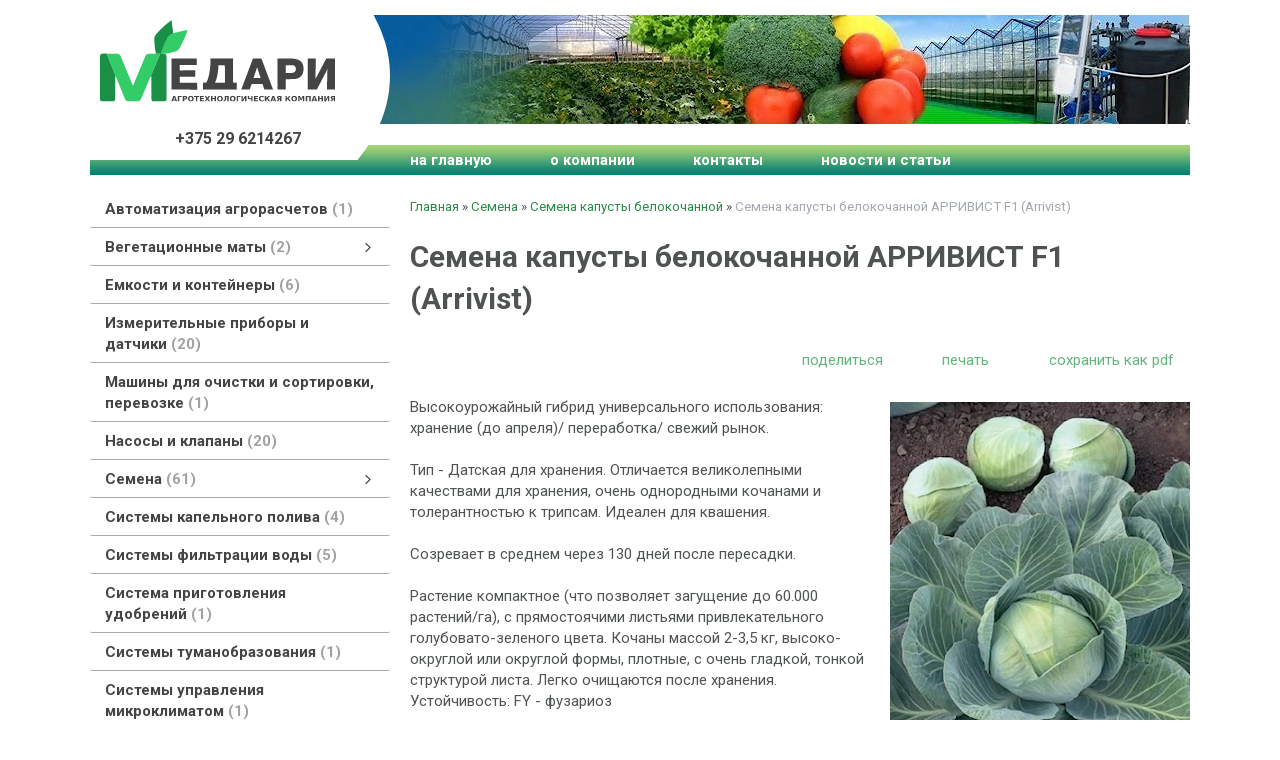

--- FILE ---
content_type: text/html; charset=utf-8
request_url: https://intekoagro.by/index.pl?act=PRODUCT&id=134
body_size: 9038
content:
<!DOCTYPE html>
<html lang=ru><head><title>Семена капусты белокочанной АРРИВИСТ F1 (Arrivist)</title><meta charset="UTF-8">
<meta name=viewport content="width=device-width, initial-scale=1.0">
<link href="style.css?v=1768926716" rel=stylesheet>
<link rel="preconnect" href="https://fonts.gstatic.com">
<link href="https://fonts.googleapis.com/css2?family=Roboto:wght@400;500;700&display=swap" rel="stylesheet">
<base target="_self"><meta name=description content="Высокоурожайный гибрид универсального использования: хранение (до апреля)/ переработка/ свежий рынок. Тип - Датская для хранения. Отличается великолепными качествами для хранения, очень однородными кочанами и толерантностью к трипсам. Идеален для ...">
<meta property=og:image content='https://intekoagro.by/img/pages/134.jpg?ver=331445452919'>
<meta name=twitter:card content=summary_large_image>
<meta property=og:title content='Семена капусты белокочанной АРРИВИСТ F1 (Arrivist)'>
<meta property=og:type content=website>
<meta property=og:url content='https://intekoagro.by/index.pl?act=PRODUCT&amp;id=134'>
<link rel=preconnect href=https://core.nestormedia.com/><meta name="yandex-verification" content="54aa999911d30695" /><script src='js.js?ver=176892671633' onload='var cookies_allowed=1; setTimeout(function(){ajax2({url:"index.pl?act=PERF&c="+perftest(cookies_allowed)+"&a="+detect(cookies_allowed)});},600)'></script><meta name=keywords content="F1, хранение, посадка, кочан, округлый, длительный, свежий, лист, раст, растение, рынок, переработка, прямостоячий, универсальный, структура, сезон, фузариоз, загущение"><link rel=canonical href="https://intekoagro.by/index.pl?act=PRODUCT&amp;id=134"><style>
:root {
--shop_img_width:px;
--P:#2a8a48;
--P99:hsl(139 53% 99%); --onP99:#000;
--P98:hsl(139 53% 98%); --onP98:#000;
--P97:hsl(139 53% 97%); --onP97:#000;
--P96:hsl(139 53% 96%); --onP96:#000;
--P95:hsl(139 53% 95%); --onP95:#000;
--P90:hsl(139 53% 90%); --onP90:#000;
--P80:hsl(139 53% 80%); --onP80:#000;
--P70:hsl(139 53% 70%); --onP70:#000;
--P60:hsl(139 53% 60%); --onP60:#fff;
--P50:hsl(139 53% 50%); --onP50:#fff;
--P40:hsl(139 53% 40%); --onP40:#fff;
--P30:hsl(139 53% 30%); --onP30:#fff;
--P20:hsl(139 53% 20%); --onP20:#fff;
--P10:hsl(139 53% 10%); --onP10:#fff;
--S:#000000;
--S99:hsl(0 0% 99%); --onS99:#000;
--S98:hsl(0 0% 98%); --onS98:#000;
--S97:hsl(0 0% 97%); --onS97:#000;
--S96:hsl(0 0% 96%); --onS96:#000;
--S95:hsl(0 0% 95%); --onS95:#000;
--S90:hsl(0 0% 90%); --onS90:#000;
--S80:hsl(0 0% 80%); --onS80:#000;
--S70:hsl(0 0% 70%); --onS70:#000;
--S60:hsl(0 0% 60%); --onS60:#fff;
--S50:hsl(0 0% 50%); --onS50:#fff;
--S40:hsl(0 0% 40%); --onS40:#fff;
--S30:hsl(0 0% 30%); --onS30:#fff;
--S20:hsl(0 0% 20%); --onS20:#fff;
--S10:hsl(0 0% 10%); --onS10:#fff;
--N:#000000;
--N99:hsl(0 0% 99%); --onN99:#000;
--N98:hsl(0 0% 98%); --onN98:#000;
--N97:hsl(0 0% 97%); --onN97:#000;
--N96:hsl(0 0% 96%); --onN96:#000;
--N95:hsl(0 0% 95%); --onN95:#000;
--N90:hsl(0 0% 90%); --onN90:#000;
--N80:hsl(0 0% 80%); --onN80:#000;
--N70:hsl(0 0% 70%); --onN70:#000;
--N60:hsl(0 0% 60%); --onN60:#fff;
--N50:hsl(0 0% 50%); --onN50:#fff;
--N40:hsl(0 0% 40%); --onN40:#fff;
--N30:hsl(0 0% 30%); --onN30:#fff;
--N20:hsl(0 0% 20%); --onN20:#fff;
--N10:hsl(0 0% 10%); --onN10:#fff;
--var_style_cards_gap_px:20px;
--var_style_border_radius_px:0px;
--var_style_color_link:#2a8a48;
--var_style_card_basis_px:220px;

}
</style></head>

<body class="looking--half url-act-product url-c-semena url-s-semena-kapusty-belokochannoj url-act-product-id-134 menu3--lvl2hover var_menu3_lvl2_type_desktop--float var_menu3_lvl2_type_mobile--slide has-sticky-menu-mobile coredesktop"><input type=checkbox class=menu3checkbox id=menu3checkbox checked><label class=menu3__screen for=menu3checkbox></label>


<div class=adapthead>
<a class=logo href='/' aria-label="Главная"><img alt='' class=logo__logo loading=eager fetchpriority=high src="img/logo/logo.svg?ver=1764861697&w=160" style=width:160px width=994 height=349></a>
</div>

<div class=adaptmenuw>
	<div class=adaptmenu>
	
<label class="tm__menu3 adaptmenu__a" data-formenu='.menu3'>
	<div class=tm__menu3text>Каталог</div>
	<div class=tm__menu3icon><div class=hamburger><span></span><span></span><span></span></div></div>
</label>

	<a href='#' data-formenu=".hiddenmenu" class=adaptmenu__a>Меню <div class=hamburger><span></span><span></span><span></span></div></a>
	<a href='#' data-formenu="#searchi" class=adaptmenu__a><i class=icon-search ></i></a>
	<a href='#' data-formenu=".hiddenphones" class=adaptmenu__a><i class=icon-phone ></i></a>
	<!--<a class=adaptmenu__a href='#'><i class=icon-cart-solid ></i></a>-->
	</div>

	<div style=display:none;>
		<div class=hiddenmenu>
		<a href='/' class=hiddenmenu__a>Главная</a>
		<a href="index.pl?act=NEWSINDEX" class=hiddenmenu__a>Новости и статьи</a>
		<a href="index.pl?act=ABOUT" class=hiddenmenu__a>О компании</a>
		<a href="index.pl?act=CONTACTS" class=hiddenmenu__a>Контакты</a>
		<a href="mail.pl?act=REQUESTFORM" rel=nofollow class=hiddenmenu__a>Отправить запрос</a>
		</div>

		<div class=hiddenphones>
		<a rel=nofollow href='tel:+375296214267' ><i class=icon-phone ></i> +375 29 6214267</a><br><a rel=nofollow href='tel:+375296719660' ><i class=icon-phone ></i> +375 29 6719660</a><br><a rel=nofollow href='tel:+375172271056' ><i class=icon-phone ></i> +375 17 2271056</a>
		<br>
		<a href="index.pl?act=CONTACTS" class=hiddenmenu__a>Контакты</a>
		</div>
	</div>

	<div class=adapt__to></div>
</div>




<div class=width>

<div class=head>
<div class=head__logo>
<a href='/' class=logo><img alt='' loading=lazy src=img/logo.svg?v=1620834079 class=logo__logo></a>
</div>

<div class=head__phones>
<div class=phones>
<div class=phones__visible>
<a rel=nofollow href='tel:+375296214267' ><i class=icon-phone ></i> +375 29 6214267</a>
</div>
<div class='phones__icon icon-right-angle icon--rotate90' style=font-size:22px;line-height:1;padding-left:6px></div>
<div class=phones__hidden>
<a rel=nofollow href='tel:+375296719660' ><i class=icon-phone ></i> +375 29 6719660</a><br>
<a rel=nofollow href='tel:+375172271056' ><i class=icon-phone ></i> +375 17 2271056</a><br>
<a href='mailto:info@medari.by'><i class=icon-mail  style='font-size:26px'></i> info@medari.by</a><br>
<i class=icon-map  style='font-size:26px'></i> 220015, г. Минск ул. Янки Мавра 41-304<br>
<a href='/mail.pl?act=REQUESTFORM' class=action>Задать вопрос</a>
</div>
</div>
</div>


</div>

<div class='rotate rotate-top'><p><img alt='' oncontextmenu='return false' loading=eager fetchpriority=high width="820" height="109" src="img/misc/202105122307531.jpg?v=1620850073"></p></div>

</div>



<div class=width>
<div class=ttm>
<div class=tm>
<a href='/' class="tm__a">на главную</a>
<a href='index.pl?act=ABOUT' class="tm__a">о компании</a>
<a href='index.pl?act=CONTACTS' class="tm__a">контакты</a>
<a href='index.pl?act=NEWSINDEX' class="tm__a">новости и статьи</a>
<label class=tm__a for=searchi__toggle><i class=icon-search ></i></label><input type=checkbox id=searchi__toggle><div id=searchi></div><script>t="<fojBlrm acjBltion=injBldex.pl style='height:100%;display:flex;'><label for=searchi__toggle style='background:var(--color-link);color:#fff;font-size:26px;min-width:40px;text-align:center'><i class=icon-cancel ></i></label><injBlput type=hidden najBlme=acjBlt vajBllue=sejBlarch1><injBlput najBlme=stjBlring type=search style=\"flex:90 1 90%;background:transparent;border:none;padding:10px 15px;color:#000;\" placeholder=\'поиск по сайту\'><button class=icon-search style=\"flex:10 0 0;font-size:16px;color:#333;background:transparent;display:block;border:none;cursor:pointer;padding:0 15px\"></button></fojBlrm>";t=t.replace(/jBl/g,''); document.getElementById('searchi').innerHTML = t;</script>
</div>
</div>
</div>



<div class=width>
<div class=main>

<div class=main__lmenu>

<div class="menu3w">

<div class=menu3__dropdown><div class=menu3 id=table-c><label class=menu3__aw><a class='menu3__a' href='index.pl?act=PRODUCT&amp;id=70'><span class='menu3__atext'>Автоматизация агрорасчетов&nbsp;<span class=menu__pcount>1</span></span></a></label><label class=menu3__aw><input type=radio class=menu3checkbox name=menu3><a class='menu3__a menu3__ahaschild' href='index.pl?act=SECTION&amp;section=vegetacionnye+maty'><span class='menu3__atext'>Вегетационные маты&nbsp;<span class=menu__pcount>2</span></span></a><div class=menu3__subw ><div class=menu3__sub id=table-s><div class=menu3__subt>Вегетационные маты</div><a class='menu3__asub menu3__asuball' href='index.pl?act=SECTION&amp;section=vegetacionnye+maty'>смотреть все</a><a class='menu3__asub' href='index.pl?act=PRODUCT&amp;id=256'><span class='menu3__atext'>Кубики для рассады&nbsp;<span class=menu__pcount>1</span></span></a>
<a class='menu3__asub' href='index.pl?act=PRODUCT&amp;id=255'><span class='menu3__atext'>Субстрат минераловатный&nbsp;<span class=menu__pcount>1</span></span></a>
</div></div></label><label class=menu3__aw><a class='menu3__a' href='index.pl?act=SUBJ&amp;subj=emkosti+i+kontejnery&amp;section=emkosti+i+kontejnery'><span class='menu3__atext'>Емкости и контейнеры&nbsp;<span class=menu__pcount>6</span></span></a></label><label class=menu3__aw><a class='menu3__a' href='index.pl?act=SUBJ&amp;subj=izmeritelwnye+pribory+i+datchiki&amp;section=izmeritelwnye+pribory+i+datchiki'><span class='menu3__atext'>Измерительные приборы и датчики&nbsp;<span class=menu__pcount>20</span></span></a></label><label class=menu3__aw><a class='menu3__a' href='index.pl?act=PRODUCT&amp;id=19'><span class='menu3__atext'>Машины для очистки и сортировки, перевозке&nbsp;<span class=menu__pcount>1</span></span></a></label><label class=menu3__aw><a class='menu3__a' href='index.pl?act=SUBJ&amp;subj=nasosy+i+klapany&amp;section=nasosy+i+klapany'><span class='menu3__atext'>Насосы и клапаны&nbsp;<span class=menu__pcount>20</span></span></a></label><label class=menu3__aw><input type=radio class=menu3checkbox name=menu3><a class='menu3__a menu3__ahaschild' href='index.pl?act=SECTION&amp;section=semena'><span class='menu3__atext'>Семена&nbsp;<span class=menu__pcount>61</span></span></a><div class=menu3__subw ><div class=menu3__sub id=table-s><div class=menu3__subt>Семена</div><a class='menu3__asub menu3__asuball' href='index.pl?act=SECTION&amp;section=semena'>смотреть все</a><a class='menu3__asub' href='index.pl?act=SUBJ&amp;subj=semena+baklazhan&amp;section=semena'><span class='menu3__atext'>Семена баклажан&nbsp;<span class=menu__pcount>2</span></span></a>
<a class='menu3__asub' href='index.pl?act=PRODUCT&amp;id=219'><span class='menu3__atext'>Семена кабачка&nbsp;<span class=menu__pcount>1</span></span></a>
<a class='menu3__asub menu3__--s' href='index.pl?act=SUBJ&amp;subj=semena+kapusty+belokochannoj&amp;section=semena'><span class='menu3__atext'>Семена капусты белокочанной&nbsp;<span class=menu__pcount>13</span></span></a>
<a class='menu3__asub' href='index.pl?act=SUBJ&amp;subj=semena+luka+repchatogo&amp;section=semena'><span class='menu3__atext'>Семена лука репчатого&nbsp;<span class=menu__pcount>14</span></span></a>
<a class='menu3__asub' href='index.pl?act=SUBJ&amp;subj=semena+kapusty+cvetnoj&amp;section=semena'><span class='menu3__atext'>Семена капусты цветной&nbsp;<span class=menu__pcount>2</span></span></a>
<a class='menu3__asub' href='index.pl?act=SUBJ&amp;subj=semena+morkovi&amp;section=semena'><span class='menu3__atext'>Семена моркови&nbsp;<span class=menu__pcount>6</span></span></a>
<a class='menu3__asub' href='index.pl?act=SUBJ&amp;subj=semena+ogurca+partenokarpicheskogo&amp;section=semena'><span class='menu3__atext'>Семена огурца партенокарпического&nbsp;<span class=menu__pcount>7</span></span></a>
<a class='menu3__asub' href='index.pl?act=SUBJ&amp;subj=semena+salata&amp;section=semena'><span class='menu3__atext'>Семена салата&nbsp;<span class=menu__pcount>2</span></span></a>
<a class='menu3__asub' href='index.pl?act=SUBJ&amp;subj=semena+tomata+determinantnogo&amp;section=semena'><span class='menu3__atext'>Семена томата детерминантного&nbsp;<span class=menu__pcount>6</span></span></a>
<a class='menu3__asub' href='index.pl?act=SUBJ&amp;subj=semena+tomata+indeterminantnogo&amp;section=semena'><span class='menu3__atext'>Семена томата индетерминантного&nbsp;<span class=menu__pcount>8</span></span></a>
</div></div></label><label class=menu3__aw><a class='menu3__a' href='index.pl?act=SUBJ&amp;subj=sistemy+kapelwnogo+poliva&amp;section=sistemy+kapelwnogo+poliva'><span class='menu3__atext'>Системы капельного полива&nbsp;<span class=menu__pcount>4</span></span></a></label><label class=menu3__aw><a class='menu3__a' href='index.pl?act=SUBJ&amp;subj=sistemy+filwtracii+vody&amp;section=sistemy+filwtracii+vody'><span class='menu3__atext'>Системы фильтрации воды&nbsp;<span class=menu__pcount>5</span></span></a></label><label class=menu3__aw><a class='menu3__a' href='index.pl?act=PRODUCT&amp;id=14'><span class='menu3__atext'>Система приготовления удобрений&nbsp;<span class=menu__pcount>1</span></span></a></label><label class=menu3__aw><a class='menu3__a' href='index.pl?act=PRODUCT&amp;id=11'><span class='menu3__atext'>Системы туманобразования&nbsp;<span class=menu__pcount>1</span></span></a></label><label class=menu3__aw><a class='menu3__a' href='index.pl?act=PRODUCT&amp;id=16'><span class='menu3__atext'>Системы управления микроклиматом&nbsp;<span class=menu__pcount>1</span></span></a></label><label class=menu3__aw><a class='menu3__a' href='index.pl?act=SUBJ&amp;subj=sistemy+zashtorivaniya+i+ventilyacii&amp;section=sistemy+zashtorivaniya+i+ventilyacii'><span class='menu3__atext'>Системы зашторивания и вентиляции&nbsp;<span class=menu__pcount>6</span></span></a></label><label class=menu3__aw><input type=radio class=menu3checkbox name=menu3><a class='menu3__a menu3__ahaschild' href='index.pl?act=SECTION&amp;section=tehnologicheskie+komplektuyusschie'><span class='menu3__atext'>Технологические комплектующие&nbsp;<span class=menu__pcount>8</span></span></a><div class=menu3__subw ><div class=menu3__sub id=table-s><div class=menu3__subt>Технологические комплектующие</div><a class='menu3__asub menu3__asuball' href='index.pl?act=SECTION&amp;section=tehnologicheskie+komplektuyusschie'>смотреть все</a><a class='menu3__asub' href='index.pl?act=PRODUCT&amp;id=82'><span class='menu3__atext'>Капельницы&nbsp;<span class=menu__pcount>1</span></span></a>
<a class='menu3__asub' href='index.pl?act=PRODUCT&amp;id=104'><span class='menu3__atext'>Поплавковые выключатели&nbsp;<span class=menu__pcount>1</span></span></a>
<a class='menu3__asub' href='index.pl?act=PRODUCT&amp;id=79'><span class='menu3__atext'>Ротаметры&nbsp;<span class=menu__pcount>1</span></span></a>
<a class='menu3__asub' href='index.pl?act=SUBJ&amp;subj=forsunki+(raspyliteli)&amp;section=tehnologicheskie+komplektuyusschie'><span class='menu3__atext'>Форсунки (распылители)&nbsp;<span class=menu__pcount>4</span></span></a>
<a class='menu3__asub' href='index.pl?act=PRODUCT&amp;id=66'><span class='menu3__atext'>Фитинги и аксессуары, шаровые краны ПВХ (PVC), ПЭ(PE)&nbsp;<span class=menu__pcount>1</span></span></a>
</div></div></label><label class=menu3__aw><input type=radio class=menu3checkbox name=menu3><a class='menu3__a menu3__ahaschild' href='index.pl?act=SECTION&amp;section=tehnologicheskie+materialy'><span class='menu3__atext'>Технологические материалы&nbsp;<span class=menu__pcount>18</span></span></a><div class=menu3__subw ><div class=menu3__sub id=table-s><div class=menu3__subt>Технологические материалы</div><a class='menu3__asub menu3__asuball' href='index.pl?act=SECTION&amp;section=tehnologicheskie+materialy'>смотреть все</a><a class='menu3__asub' href='index.pl?act=PRODUCT&amp;id=83'><span class='menu3__atext'>Акваштекер с микротрубкой 3/5&nbsp;<span class=menu__pcount>1</span></span></a>
<a class='menu3__asub' href='index.pl?act=SUBJ&amp;subj=kistederzhateli%2C+zazhimy%2C+kryuchki&amp;section=tehnologicheskie+materialy'><span class='menu3__atext'>Кистедержатели, зажимы, крючки&nbsp;<span class=menu__pcount>2</span></span></a>
<a class='menu3__asub' href='index.pl?act=PRODUCT&amp;id=80'><span class='menu3__atext'>Клей ПВХ (PVC)&nbsp;<span class=menu__pcount>1</span></span></a>
<a class='menu3__asub' href='index.pl?act=PRODUCT&amp;id=89'><span class='menu3__atext'>Присоска стекольная&nbsp;<span class=menu__pcount>1</span></span></a>
<a class='menu3__asub' href='index.pl?act=PRODUCT&amp;id=232'><span class='menu3__atext'>Секаторы, ножницы для цветов и растений Leyat, Felco, Gondola&nbsp;<span class=menu__pcount>1</span></span></a>
<a class='menu3__asub' href='index.pl?act=PRODUCT&amp;id=17'><span class='menu3__atext'>Трубы ПВХ (PVC)&nbsp;<span class=menu__pcount>1</span></span></a>
<a class='menu3__asub' href='index.pl?act=PRODUCT&amp;id=236'><span class='menu3__atext'>Трубы ХПВХ (PVC-С)&nbsp;<span class=menu__pcount>1</span></span></a>
<a class='menu3__asub' href='index.pl?act=SUBJ&amp;subj=shlangi&amp;section=tehnologicheskie+materialy'><span class='menu3__atext'>Шланги&nbsp;<span class=menu__pcount>9</span></span></a>
<a class='menu3__asub' href='index.pl?act=PRODUCT&amp;id=247'><span class='menu3__atext'>Стеклорезы&nbsp;<span class=menu__pcount>1</span></span></a>
</div></div></label><label class=menu3__aw><a class='menu3__a' href='index.pl?act=SUBJ&amp;subj=tehnologicheskie+materialy+dlya+teplic&amp;section=tehnologicheskie+materialy+dlya+teplic'><span class='menu3__atext'>Технологические материалы для теплиц&nbsp;<span class=menu__pcount>12</span></span></a></label><label class=menu3__aw><a class='menu3__a' href='index.pl?act=SUBJ&amp;subj=tehnika+dlya+uhoda+i+sbora+urozhaya&amp;section=tehnika+dlya+uhoda+i+sbora+urozhaya'><span class='menu3__atext'>Техника для ухода и сбора урожая&nbsp;<span class=menu__pcount>10</span></span></a></label><label class=menu3__aw><a class='menu3__a' href='index.pl?act=SUBJ&amp;subj=tehnika+dlya+zasschity+i+dezinfekcii&amp;section=tehnika+dlya+zasschity+i+dezinfekcii'><span class='menu3__atext'>Техника для защиты и дезинфекции&nbsp;<span class=menu__pcount>15</span></span></a></label><label class=menu3__aw><input type=radio class=menu3checkbox name=menu3><a class='menu3__a menu3__ahaschild' href='index.pl?act=SECTION&amp;section=uhod+za+cvetami+i+rasteniyami'><span class='menu3__atext'>Уход за цветами и растениями&nbsp;<span class=menu__pcount>1</span></span></a><div class=menu3__subw ><div class=menu3__sub id=table-s><div class=menu3__subt>Уход за цветами и растениями</div><a class='menu3__asub menu3__asuball' href='index.pl?act=SECTION&amp;section=uhod+za+cvetami+i+rasteniyami'>смотреть все</a><a class='menu3__asub' href='index.pl?act=PRODUCT&amp;id=262'><span class='menu3__atext'>Средство защиты растений&nbsp;<span class=menu__pcount>1</span></span></a>
</div></div></label><label class=menu3__aw><a class='menu3__a' href='index.pl?act=SUBJ&amp;subj=udobreniya&amp;section=udobreniya'><span class='menu3__atext'>Удобрения&nbsp;<span class=menu__pcount>6</span></span></a></label><label class=menu3__aw><a class='menu3__a' href='index.pl?act=SUBJ&amp;subj=sredstva+zasschity+medari&amp;section=sredstva+zasschity+medari'><span class='menu3__atext'>Средства защиты МЕДАРИ&nbsp;<span class=menu__pcount>6</span></span></a></label><label class=menu3__aw><input type=radio class=menu3checkbox name=menu3><a class='menu3__a menu3__ahaschild' href='index.pl?act=SECTION&amp;section=biologicheskaya+zasschita+rastenij'><span class='menu3__atext'>Биологическая защита растений&nbsp;<span class=menu__pcount>12</span></span></a><div class=menu3__subw ><div class=menu3__sub id=table-s><div class=menu3__subt>Биологическая защита растений</div><a class='menu3__asub menu3__asuball' href='index.pl?act=SECTION&amp;section=biologicheskaya+zasschita+rastenij'>смотреть все</a><a class='menu3__asub' href='index.pl?act=SUBJ&amp;subj=biologicheskij+kontrolw+vreditelej&amp;section=biologicheskaya+zasschita+rastenij'><span class='menu3__atext'>Биологический контроль вредителей&nbsp;<span class=menu__pcount>11</span></span></a>
<a class='menu3__asub' href='index.pl?act=PRODUCT&amp;id=274'><span class='menu3__atext'>Опыление шмелями&nbsp;<span class=menu__pcount>1</span></span></a>
</div></div></label><div class='menu3__t'>
Производители</div><div class='menu3__aw'>
<a class=menu3__a href='index.pl?act=TAGS&amp;tag=Agrobio&amp;taggroup=%D0%BF%D1%80%D0%BE%D0%B8%D0%B7%D0%B2%D0%BE%D0%B4%D0%B8%D1%82%D0%B5%D0%BB%D1%8C'>Agrobio</a>
<a class=menu3__a href='index.pl?act=TAGS&amp;tag=Irritec&amp;taggroup=%D0%BF%D1%80%D0%BE%D0%B8%D0%B7%D0%B2%D0%BE%D0%B4%D0%B8%D1%82%D0%B5%D0%BB%D1%8C'>Irritec</a>
<a class=menu3__a href='index.pl?act=TAGS&amp;tag=Seminis&amp;taggroup=%D0%BF%D1%80%D0%BE%D0%B8%D0%B7%D0%B2%D0%BE%D0%B4%D0%B8%D1%82%D0%B5%D0%BB%D1%8C'>Seminis</a>
<a class=menu3__a href='index.pl?act=TAGS&amp;tag=TORO&amp;taggroup=%D0%BF%D1%80%D0%BE%D0%B8%D0%B7%D0%B2%D0%BE%D0%B4%D0%B8%D1%82%D0%B5%D0%BB%D1%8C'>TORO</a>
<a class=menu3__a href='index.pl?act=TAGS&amp;tag=Van%20Iperen%20B.V.%20Niderlands&amp;taggroup=%D0%BF%D1%80%D0%BE%D0%B8%D0%B7%D0%B2%D0%BE%D0%B4%D0%B8%D1%82%D0%B5%D0%BB%D1%8C'>Van Iperen B.V. Niderlands</a>
<a class=menu3__a href='index.pl?act=TAGS&amp;tag=%D0%A4%D0%B0%D1%80%D0%BC%D0%B1%D0%B8%D0%BE%D0%BC%D0%B5%D0%B4&amp;taggroup=%D0%BF%D1%80%D0%BE%D0%B8%D0%B7%D0%B2%D0%BE%D0%B4%D0%B8%D1%82%D0%B5%D0%BB%D1%8C'>Фармбиомед</a>
</div></div></div>
</div>

<div class='adapt__el s'><div class=filter>
<form>
<div class=filter__title>Подбор по параметрам</div>
<label style=display:none><input type=checkbox name='производитель' value='Seminis' > Seminis</label>
</details>
<input type=hidden name=00 value=fake>

<input type=hidden name=act value=SUBJ>
<input type=hidden name=section value='Семена'>
<input type=hidden name=subj value='Семена капусты белокочанной'>
<div class='filter__adaptbuttons'>
<div class=filter__finded></div>
<button type=submit class='btn btn--action adaptshow'>применить</button>

</div>
</form>
</div>
</div>
<!-- menu -->


</div>

<div class=main__out><div class='page page-product '>

<div class=wot>
<div class=breadcrumbs itemscope itemtype=https://schema.org/BreadcrumbList>
<a href='/'>Главная</a> <span class=breadcrumbs__sep>»</span> <span itemprop=itemListElement itemscope itemtype=https://schema.org/ListItem>
	<a itemprop=item href='/index.pl?act=SECTION&amp;section=semena'>Семена</a>
	<meta itemprop=position content=1>
	<meta itemprop=name content='Семена'>
</span> <span class=breadcrumbs__sep>»</span> <span itemprop=itemListElement itemscope itemtype=https://schema.org/ListItem>
	<a itemprop=item href='/index.pl?act=SUBJ&amp;subj=semena+kapusty+belokochannoj&amp;section=semena'>Семена капусты белокочанной</a>
	<meta itemprop=position content=2>
	<meta itemprop=name content='Семена капусты белокочанной'>
</span> <span class=breadcrumbs__sep>»</span> <span itemprop=itemListElement itemscope itemtype=https://schema.org/ListItem>
	<span itemprop=item itemscope itemtype=https://schema.org/Thing itemid='https://intekoagro.by/index.pl?act=PRODUCT&amp;id=134'>Семена капусты белокочанной АРРИВИСТ F1 (Arrivist) </span>
	<meta itemprop=position content=3>
	<meta itemprop=name content='Семена капусты белокочанной АРРИВИСТ F1 (Arrivist) '>
</span>
</div>
</div>



<div >
<link itemprop=image href="https://intekoagro.by/img/pages/134.jpg?ver=331445452919">
<meta itemprop=category content='Семена'>



<content id=print >
<h1 itemprop=name>Семена капусты белокочанной АРРИВИСТ F1 (Arrivist)  </h1>

<div class=page__podh1>
<div class=dateline></div>
<div class=page__tools>
 
 <button type=button class="btn btn--ghost" onclick="try{ navigator.share({url:'https://intekoagro.by/index.pl?act=PRODUCT&id=134'}); }catch(e){}" aria-label="поделиться"	><i class='icon-share-nodes-solid'></i><span class="page__toolstext"> поделиться</span></button>
 <button type=button class="btn btn--ghost" onclick="printthis('print','headcom')" aria-label="печать"><i class='print-button__printicon icon-print'></i><span class="page__toolstext"> печать</span></button>
 <button type=button class="btn btn--ghost" onclick="pdfthis('print','headcom')" aria-label="сохранить как pdf"><i class='logo-pdf'></i><span class="page__toolstext"> сохранить как pdf</span></button>
</div>
</div>


<div itemprop=brand itemscope itemtype=https://schema.org/Brand>
<div itemprop=name content="Seminis"></div>
</div>


<div class=page__content itemprop=description><span class='zimgw bigimg zimgw--lb' style='width:300px;;min-width:120px' alt="Семена капусты белокочанной АРРИВИСТ F1 (Arrivist)  " onclick='lb({el:this,up:15})' itemprop=image itemscope itemtype=https://schema.org/ImageObject bigimg='img/pages/134.jpg?ver=150642366133px'><img class='zimg' src='img/pages/134.jpg?ver=150642366133px&w=300' width=333 height=400 oncontextmenu='return false' alt="Семена капусты белокочанной АРРИВИСТ F1 (Arrivist)  "  loading=eager fetchpriority=high itemprop=thumbnailUrl><link itemprop=contentUrl href='img/pages/134.jpg?ver=150642366133px'><meta itemprop=representativeOfPage content=true></span>   Высокоурожайный гибрид универсального использования: хранение (до апреля)/ переработка/ свежий рынок. <br>
<br>
Тип - Датская для хранения. Отличается великолепными качествами для хранения, очень однородными кочанами и толерантностью к трипсам. Идеален для квашения. <br>
<br>
Созревает в среднем через 130 дней после пересадки. <br>
<br>
Растение компактное (что позволяет загущение до 60.000 растений/га), с прямостоячими листьями привлекательного голубовато-зеленого цвета. Кочаны массой 2-3,5 кг, высоко-округлой или округлой формы, плотные, с очень гладкой, тонкой структурой листа. Легко очищаются после хранения.<br>
Устойчивость: FY - фузариоз<br>
<br>
Для хранения: не следует пересаживать слишком рано, чтобы кочаны не перезревали во время хранения. В районах с длительным сезоном возможно выращивание во втором обороте (например после картофеля).<br>
<br>
 Плотность посадки: свежий рынок (ранняя посадка) 40-60.000 раст/га; длительное хранение (поздняя посадка, не позже, чем 3-я неделя июля) 40.000 раст/га.</div>


<div style=clear:both></div>


<br>
<br>

<b>производитель</b><br><a href='index.pl?act=TAGS&amp;tag=Seminis&amp;taggroup=%D0%BF%D1%80%D0%BE%D0%B8%D0%B7%D0%B2%D0%BE%D0%B4%D0%B8%D1%82%D0%B5%D0%BB%D1%8C'>Seminis</a>

<div itemprop=additionalProperty itemscope itemtype=https://schema.org/PropertyValue>
 <meta itemprop=name content="производитель">
 <meta itemprop=value content="Seminis">
</div>
<br><br>
</content>
</div>






<div class=reqw>Если вы хотите купить семена капусты белокочанной АРРИВИСТ F1 (Arrivist)  , вы можете:<br><div id=reqp style=margin-top:10px><i class=icon-phone></i> Позвонить: <div style=display:inline-block;vertical-align:top><a rel=nofollow href='tel:+375296214267' ><i class=icon-phone ></i> +375 29 6214267</a><br><a rel=nofollow href='tel:+375296719660' ><i class=icon-phone ></i> +375 29 6719660</a><br><a rel=nofollow href='tel:+375172271056' ><i class=icon-phone ></i> +375 17 2271056</a></div></div><div class=reqb style='padding:4px 0 10px 0'><a class='req hand' onclick="ajax2({el:this.closest('.reqb'),url:'mai'+'l.pl?act=REQU'+'ESTFORM2&place=product_bottom', onok: function(){validation_init(document.forms.req)}})"><i class=icon-mail></i> <b>Отправить запрос сейчас</b></a></div></div>



<br><br><br>
<h3 class=page__morefromcath><span>Ещё из раздела <a href='index.pl?act=SUBJ&amp;subj=semena+kapusty+belokochannoj&amp;section=semena'>Семена капусты белокочанной</a></span></h3>
<div class='cards cards--place--cs cards--place--more cards--grid'>
<div class='cards__card' data-ordname='p^136' itemprop=itemListElement itemscope itemtype=https://schema.org/Offer>
<div class='card'>

<a class=card__imgw href='index.pl?act=PRODUCT&id=136'>
<img alt='' loading=lazy class='card__img card__img--contain' src='img/pages/136-s.jpg?ver=150642361333&w=320' >
<link itemprop=image href="https://intekoagro.by/img/pages/136-s.jpg?ver=150642361333">
</a>

<div class=card__textw>
<div class='card__title h'><a class=dn href='https://intekoagro.by/index.pl?act=PRODUCT&id=136' itemprop=url><span itemprop=name>Семена капусты белокочанной АММОН F1 (Ammon)  </span></a></div>
<ul class=card__tagsul><li class=card__tagsli><span>производитель: <a href='index.pl?act=TAGS&amp;tag=Seminis&amp;taggroup=%D0%BF%D1%80%D0%BE%D0%B8%D0%B7%D0%B2%D0%BE%D0%B4%D0%B8%D1%82%D0%B5%D0%BB%D1%8C'>Seminis</a></span></ul>
<div class=card__text><div class=card__textcrop itemprop=description>Очень урожайный гибрид для длительного хранения (12 месяцев) и потребления в свежем виде. Отличается высоким качеством кочанов, хорошей мощностью растения, очень однородными кочанами и толерантностью к трипсам. Созревает в среднем через 140-145 дней  ...</div></div>
<div class=card__more><a class='more card__morebtn' href='index.pl?act=PRODUCT&id=136'>подробнее</a></div>
<div class=card__date><div class=dateline></div></div>
</div>
<!-- shop-in-card136 -->
</div>
</div>

<div class='cards__card' data-ordname='p^127' itemprop=itemListElement itemscope itemtype=https://schema.org/Offer>
<div class='card'>

<a class=card__imgw href='index.pl?act=PRODUCT&id=127'>
<img alt='' loading=lazy class='card__img card__img--contain' src='img/pages/127-s.jpg?ver=150642394333&w=320' >
<link itemprop=image href="https://intekoagro.by/img/pages/127-s.jpg?ver=150642394333">
</a>

<div class=card__textw>
<div class='card__title h'><a class=dn href='https://intekoagro.by/index.pl?act=PRODUCT&id=127' itemprop=url><span itemprop=name>Семена капусты белокочанной ЗЕНИТ F1 (Zennith)  </span></a></div>
<ul class=card__tagsul></ul>
<div class=card__text><div class=card__textcrop itemprop=description>Очень ранний гибрид для потребления в свежем виде. Пользуется популярностью за высокую урожайность, толерантность к растрескиванию, прекрасную сохраняемость на корню и возможность непродолжительного хранения. Созревает в среднем через 55-58 дней  ...</div></div>
<div class=card__more><a class='more card__morebtn' href='index.pl?act=PRODUCT&id=127'>подробнее</a></div>
<div class=card__date><div class=dateline></div></div>
</div>
<!-- shop-in-card127 -->
</div>
</div>

<div class='cards__card' data-ordname='p^132' itemprop=itemListElement itemscope itemtype=https://schema.org/Offer>
<div class='card'>

<a class=card__imgw href='index.pl?act=PRODUCT&id=132'>
<img alt='' loading=lazy class='card__img card__img--contain' src='img/pages/132-s.jpg?ver=150642409033&w=320' >
<link itemprop=image href="https://intekoagro.by/img/pages/132-s.jpg?ver=150642409033">
</a>

<div class=card__textw>
<div class='card__title h'><a class=dn href='https://intekoagro.by/index.pl?act=PRODUCT&id=132' itemprop=url><span itemprop=name>Семена капусты белокочанной Коля F1 (Калибра F1) (Kolya F1)  </span></a></div>
<ul class=card__tagsul><li class=card__tagsli><span>производитель: <a href='index.pl?act=TAGS&amp;tag=Seminis&amp;taggroup=%D0%BF%D1%80%D0%BE%D0%B8%D0%B7%D0%B2%D0%BE%D0%B4%D0%B8%D1%82%D0%B5%D0%BB%D1%8C'>Seminis</a></span></ul>
<div class=card__text><div class=card__textcrop itemprop=description>Коля F1 (Калибра F1) (Kolya F1) - новый гибрид, (относится к типу Атрия F1) для переработки, потребления в свежем виде и среднедлительного (до марта-апреля) срока хранения. Созревает через 130 дней после высадки рассады в грунт. Кочаны округлые  ...</div></div>
<div class=card__more><a class='more card__morebtn' href='index.pl?act=PRODUCT&id=132'>подробнее</a></div>
<div class=card__date><div class=dateline></div></div>
</div>
<!-- shop-in-card132 -->
</div>
</div>

<div class='cards__card' data-ordname='p^129' itemprop=itemListElement itemscope itemtype=https://schema.org/Offer>
<div class='card'>

<a class=card__imgw href='index.pl?act=PRODUCT&id=129'>
<img alt='' loading=lazy class='card__img card__img--contain' src='img/pages/129-s.jpg?ver=150642411833&w=320' >
<link itemprop=image href="https://intekoagro.by/img/pages/129-s.jpg?ver=150642411833">
</a>

<div class=card__textw>
<div class='card__title h'><a class=dn href='https://intekoagro.by/index.pl?act=PRODUCT&id=129' itemprop=url><span itemprop=name>Семена капусты белокочанной ВЕСТРИ F1 (Vestri)  </span></a></div>
<ul class=card__tagsul></ul>
<div class=card__text><div class=card__textcrop itemprop=description>Суперпопулярный в мире, и особенно в Северо-западной Европе гибрид для переработки, потребления в свежем виде и непродолжительного хранения (до 4-х месяцев). Высокоурожайный. Идеален для квашения. Отличается великолепной сохраняемостью на корню,  ...</div></div>
<div class=card__more><a class='more card__morebtn' href='index.pl?act=PRODUCT&id=129'>подробнее</a></div>
<div class=card__date><div class=dateline></div></div>
</div>
<!-- shop-in-card129 -->
</div>
</div>

<div class='cards__card' data-ordname='p^131' itemprop=itemListElement itemscope itemtype=https://schema.org/Offer>
<div class='card'>

<a class=card__imgw href='index.pl?act=PRODUCT&id=131'>
<img alt='' loading=lazy class='card__img card__img--contain' src='img/pages/131-s.jpg?ver=150642416133&w=320' >
<link itemprop=image href="https://intekoagro.by/img/pages/131-s.jpg?ver=150642416133">
</a>

<div class=card__textw>
<div class='card__title h'><a class=dn href='https://intekoagro.by/index.pl?act=PRODUCT&id=131' itemprop=url><span itemprop=name>Семена капусты белокочанной Ларсия F1 (Larsia)  </span></a></div>
<ul class=card__tagsul><li class=card__tagsli><span>производитель: <a href='index.pl?act=TAGS&amp;tag=Seminis&amp;taggroup=%D0%BF%D1%80%D0%BE%D0%B8%D0%B7%D0%B2%D0%BE%D0%B4%D0%B8%D1%82%D0%B5%D0%BB%D1%8C'>Seminis</a></span></ul>
<div class=card__text><div class=card__textcrop itemprop=description>Ларсия F1 RS, впервые представленный как RS 05803198 F1, - среднепоздний высокоурожайный гибрид белокочанной капусты для переработки. Созревание в среднем через 125 - 130 дней после пересадки, в зависимости от местных климатических условий. Растение  ...</div></div>
<div class=card__more><a class='more card__morebtn' href='index.pl?act=PRODUCT&id=131'>подробнее</a></div>
<div class=card__date><div class=dateline></div></div>
</div>
<!-- shop-in-card131 -->
</div>
</div>

<div class='cards__card' data-ordname='p^138' itemprop=itemListElement itemscope itemtype=https://schema.org/Offer>
<div class='card'>

<a class=card__imgw href='index.pl?act=PRODUCT&id=138'>
<img alt='' loading=lazy class='card__img card__img--contain' src='img/pages/138-s.jpg?ver=150642419333&w=320' >
<link itemprop=image href="https://intekoagro.by/img/pages/138-s.jpg?ver=150642419333">
</a>

<div class=card__textw>
<div class='card__title h'><a class=dn href='https://intekoagro.by/index.pl?act=PRODUCT&id=138' itemprop=url><span itemprop=name>Семена капусты белокочанной ГАЛАКСИ F1 (Galaxy)  </span></a></div>
<ul class=card__tagsul><li class=card__tagsli><span>производитель: <a href='index.pl?act=TAGS&amp;tag=Seminis&amp;taggroup=%D0%BF%D1%80%D0%BE%D0%B8%D0%B7%D0%B2%D0%BE%D0%B4%D0%B8%D1%82%D0%B5%D0%BB%D1%8C'>Seminis</a></span></ul>
<div class=card__text><div class=card__textcrop itemprop=description>Суперпопулярный в мире гибрид для хранения. Очень мощный и высокоурожайный. Отличается высоким качеством кочанов, выносливостью, сильнорослым, мощным растением, устойчивостью к стрессам, толерантностью к трипсам и альтернариозу, высокой  ...</div></div>
<div class=card__more><a class='more card__morebtn' href='index.pl?act=PRODUCT&id=138'>подробнее</a></div>
<div class=card__date><div class=dateline></div></div>
</div>
<!-- shop-in-card138 -->
</div>
</div>

<div class='cards__card' data-ordname='p^124' itemprop=itemListElement itemscope itemtype=https://schema.org/Offer>
<div class='card'>

<a class=card__imgw href='index.pl?act=PRODUCT&id=124'>
<img alt='' loading=lazy class='card__img card__img--contain' src='img/pages/124-s.jpg?ver=150642430233&w=320' >
<link itemprop=image href="https://intekoagro.by/img/pages/124-s.jpg?ver=150642430233">
</a>

<div class=card__textw>
<div class='card__title h'><a class=dn href='https://intekoagro.by/index.pl?act=PRODUCT&id=124' itemprop=url><span itemprop=name>Семена капусты белокочанной ПАНДИОН F1 (Pandion)  </span></a></div>
<ul class=card__tagsul><li class=card__tagsli><span>производитель: <a href='index.pl?act=TAGS&amp;tag=Seminis&amp;taggroup=%D0%BF%D1%80%D0%BE%D0%B8%D0%B7%D0%B2%D0%BE%D0%B4%D0%B8%D1%82%D0%B5%D0%BB%D1%8C'>Seminis</a></span></ul>
<div class=card__text><div class=card__textcrop itemprop=description>Очень популярный в мире гибрид для потребления в свежем виде. Один из самых ранних в мире. При выращивании под пленочным покрытием показывает еще более ранние сроки созревания. Отличается превосходной сохраняемостью на корню, толерантностью к  ...</div></div>
<div class=card__more><a class='more card__morebtn' href='index.pl?act=PRODUCT&id=124'>подробнее</a></div>
<div class=card__date><div class=dateline></div></div>
</div>
<!-- shop-in-card124 -->
</div>
</div>

<div class='cards__card' data-ordname='p^126' itemprop=itemListElement itemscope itemtype=https://schema.org/Offer>
<div class='card'>

<a class=card__imgw href='index.pl?act=PRODUCT&id=126'>
<img alt='' loading=lazy class='card__img card__img--contain' src='img/pages/126-s.jpg?ver=150642433533&w=320' >
<link itemprop=image href="https://intekoagro.by/img/pages/126-s.jpg?ver=150642433533">
</a>

<div class=card__textw>
<div class='card__title h'><a class=dn href='https://intekoagro.by/index.pl?act=PRODUCT&id=126' itemprop=url><span itemprop=name>Семена капусты белокочанной ГЕРМЕС F1 (Hermes)  </span></a></div>
<ul class=card__tagsul></ul>
<div class=card__text><div class=card__textcrop itemprop=description>Очень популярный в России гибрид для потребления в свежем виде.Отличается очень ранним созреванием, высокой толерантностью к растрескиванию, прекрасной сохраняемостью на корню (до 1,5 мес) и транспортабельностью. Созревает в среднем через 58-60 дней  ...</div></div>
<div class=card__more><a class='more card__morebtn' href='index.pl?act=PRODUCT&id=126'>подробнее</a></div>
<div class=card__date><div class=dateline></div></div>
</div>
<!-- shop-in-card126 -->
</div>
</div>

<div class='cards__card' data-ordname='p^128' itemprop=itemListElement itemscope itemtype=https://schema.org/Offer>
<div class='card'>

<a class=card__imgw href='index.pl?act=PRODUCT&id=128'>
<img alt='' loading=lazy class='card__img card__img--contain' src='img/pages/128-s.jpg?ver=150642436233&w=320' >
<link itemprop=image href="https://intekoagro.by/img/pages/128-s.jpg?ver=150642436233">
</a>

<div class=card__textw>
<div class='card__title h'><a class=dn href='https://intekoagro.by/index.pl?act=PRODUCT&id=128' itemprop=url><span itemprop=name>Семена капусты белокочанной РИНДА F1 (Rinda)  </span></a></div>
<ul class=card__tagsul><li class=card__tagsli><span>производитель: <a href='index.pl?act=TAGS&amp;tag=Seminis&amp;taggroup=%D0%BF%D1%80%D0%BE%D0%B8%D0%B7%D0%B2%D0%BE%D0%B4%D0%B8%D1%82%D0%B5%D0%BB%D1%8C'>Seminis</a></span></ul>
<div class=card__text><div class=card__textcrop itemprop=description>Суперпопулярный в мире и в России гибрид для переработки, потребления в свежем виде и непродолжительного хранения (2-3 месяца). Очень мощный и высокоурожайный. Самый лучший выбор для квашения. Отличается длительной сохраняемостью на корню,  ...</div></div>
<div class=card__more><a class='more card__morebtn' href='index.pl?act=PRODUCT&id=128'>подробнее</a></div>
<div class=card__date><div class=dateline></div></div>
</div>
<!-- shop-in-card128 -->
</div>
</div>

<div class='cards__card' data-ordname='p^137' itemprop=itemListElement itemscope itemtype=https://schema.org/Offer>
<div class='card'>

<a class=card__imgw href='index.pl?act=PRODUCT&id=137'>
<img alt='' loading=lazy class='card__img card__img--contain' src='img/pages/137-s.jpg?ver=150642442133&w=320' >
<link itemprop=image href="https://intekoagro.by/img/pages/137-s.jpg?ver=150642442133">
</a>

<div class=card__textw>
<div class='card__title h'><a class=dn href='https://intekoagro.by/index.pl?act=PRODUCT&id=137' itemprop=url><span itemprop=name>Семена капусты белокочанной Фундакси F1 (Fundaxy F1)  </span></a></div>
<ul class=card__tagsul><li class=card__tagsli><span>производитель: <a href='index.pl?act=TAGS&amp;tag=Seminis&amp;taggroup=%D0%BF%D1%80%D0%BE%D0%B8%D0%B7%D0%B2%D0%BE%D0%B4%D0%B8%D1%82%D0%B5%D0%BB%D1%8C'>Seminis</a></span></ul>
<div class=card__text><div class=card__textcrop itemprop=description>Фундакси F1 является одним из самых новых гибридов белокочанной капусты, созданных компанией Seminis. Этот гибрид относится к типу Кронос/Галакси и пригоден для длительного хранения и поздней переработки. Созревание среднепозднее - приблизительно  ...</div></div>
<div class=card__more><a class='more card__morebtn' href='index.pl?act=PRODUCT&id=137'>подробнее</a></div>
<div class=card__date><div class=dateline></div></div>
</div>
<!-- shop-in-card137 -->
</div>
</div>

<div class='cards__card' data-ordname='p^135' itemprop=itemListElement itemscope itemtype=https://schema.org/Offer>
<div class='card'>

<a class=card__imgw href='index.pl?act=PRODUCT&id=135'>
<img alt='' loading=lazy class='card__img card__img--contain' src='img/pages/135-s.jpg?ver=150642426733&w=320' >
<link itemprop=image href="https://intekoagro.by/img/pages/135-s.jpg?ver=150642426733">
</a>

<div class=card__textw>
<div class='card__title h'><a class=dn href='https://intekoagro.by/index.pl?act=PRODUCT&id=135' itemprop=url><span itemprop=name>Семена капусты белокочанной Фьюрис F1 (Furios F1)  </span></a></div>
<ul class=card__tagsul><li class=card__tagsli><span>производитель: <a href='index.pl?act=TAGS&amp;tag=Seminis&amp;taggroup=%D0%BF%D1%80%D0%BE%D0%B8%D0%B7%D0%B2%D0%BE%D0%B4%D0%B8%D1%82%D0%B5%D0%BB%D1%8C'>Seminis</a></span></ul>
<div class=card__text><div class=card__textcrop itemprop=description>Фьюрис F1 RS является одним из новейших гибридов белокочанной капусты, созданных компанией Seminis. Этот сорт пригоден для употребления в свежем виде и длительного хранения. Созревание среднепозднее, приблизительно через 130 дней после пересадки.  ...</div></div>
<div class=card__more><a class='more card__morebtn' href='index.pl?act=PRODUCT&id=135'>подробнее</a></div>
<div class=card__date><div class=dateline></div></div>
</div>
<!-- shop-in-card135 -->
</div>
</div>

<div class='cards__card' data-ordname='p^125' itemprop=itemListElement itemscope itemtype=https://schema.org/Offer>
<div class='card'>

<a class=card__imgw href='index.pl?act=PRODUCT&id=125'>
<img alt='' loading=lazy class='card__img card__img--contain' src='img/pages/125-s.jpg?ver=150642389833&w=320' >
<link itemprop=image href="https://intekoagro.by/img/pages/125-s.jpg?ver=150642389833">
</a>

<div class=card__textw>
<div class='card__title h'><a class=dn href='https://intekoagro.by/index.pl?act=PRODUCT&id=125' itemprop=url><span itemprop=name>Семена капусты белокочанной Чемпион F1 (Champ F1)  </span></a></div>
<ul class=card__tagsul><li class=card__tagsli><span>производитель: <a href='index.pl?act=TAGS&amp;tag=Seminis&amp;taggroup=%D0%BF%D1%80%D0%BE%D0%B8%D0%B7%D0%B2%D0%BE%D0%B4%D0%B8%D1%82%D0%B5%D0%BB%D1%8C'>Seminis</a></span></ul>
<div class=card__text><div class=card__textcrop itemprop=description>Чемпион F1 (Champ F1) Чемпион F1 HN, продаваемый в фирменной упаковке компании Асгроу (Asgrow), - очень ранний гибрид белокочанной капусты для потребления в свежем виде. Созревание очень раннее, в среднем через 55 - 58 дней после пересадки. Тип  ...</div></div>
<div class=card__more><a class='more card__morebtn' href='index.pl?act=PRODUCT&id=125'>подробнее</a></div>
<div class=card__date><div class=dateline></div></div>
</div>
<!-- shop-in-card125 -->
</div>
</div>
<!--cardsadd--><div class=cards__card></div><div class=cards__card></div><div class=cards__card></div></div>




</div><script src='lightbox.js?ver=163346031833'></script></div>

</div>
</div>

<div class=width>
<div class=bc style="background:url(img/bcc.jpg?v=1445452920) no-repeat left bottom;padding:20px 15px 22px 390px;">
<div style=float:right;margin-right:20px;margin-top:20px><div class=bbw><div id=bbw></div></div></div>
<div style="box-shadow:0 0 4px rgba(0,0,0,0.4); padding:20px; background:#fff;">
<img alt='' loading=lazy class=np src=img/logo/favicon.svg?v=1764861697 style=width:3ch;vertical-align:baseline> <a href='/' onmouseover="this.href ='index.pl?ac'+'t=LOGIN'" class=an>©</a> 2026 
МЕДАРИ
<div>220015, г. Минск ул. Янки Мавра 41-304</div>

<div><a rel=nofollow href='tel:+375296214267' ><i class=icon-phone ></i> +375 29 6214267</a><br><a rel=nofollow href='tel:+375296719660' ><i class=icon-phone ></i> +375 29 6719660</a><br><a rel=nofollow href='tel:+375172271056' ><i class=icon-phone ></i> +375 17 2271056</a></div>
<div><a class="automail" data-e1="info@med" data-e2="ari" data-e3=".by" ><span style='background:url(img/emailstub.svg) no-repeat left bottom;background-size:auto 90%;display:inline-block;width:14em;height:1em'></span></a></div>
<div><a href='https://intekoagro.by/'>intekoagro.by</a></div>
<br>Сайт работает на платформе <a class='ncadv icon-snowplow-solid' href='https://nestorclub.com/index.pl?act=PRODUCT&id=58'>Nestorclub.com</a><br>
</div>
</div>
</div>



<script type="application/ld+json">{"address":{"streetAddress":"","postOfficeBoxNumber":"","addressLocality":"","postalCode":"","addressCountry":"","@type":"PostalAddress","addressRegion":""},"@context":"https://schema.org","alternateName":[],"geo":{"latitude":"","@type":"GeoCoordinates","longitude":""},"url":"https://intekoagro.by/","taxID":"","logo":"https://intekoagro.by/logo.jpg","name":"МЕДАРИ","@type":"LocalBusiness","telephone":["+375296214267","+375296719660","+375172271056"],"legalName":"ООО МЕДАРИ "}</script>

<div id=tmpl_hrefer style=display:none>
<a class="hrefer icon-share-from-square-regular" aria-label="Скопировать ссылку на этот фрагмент" data-tippy-content="Скопировать ссылку на этот фрагмент"  data-copyok="✓ Ссылка скопирована!"></a>
</div>

<!-- nc:c:rik:intekoagro.by --></body></html>


--- FILE ---
content_type: image/svg+xml
request_url: https://intekoagro.by/img/logo/logo.svg?ver=1764861697&w=160
body_size: 2458
content:
<svg xmlns="http://www.w3.org/2000/svg" width="994.215" height="349.009"><path d="M13.634 143.82l14.557.002 39.181 98.31h-2.986l-.359 97.595c-.764 5.146-4.691 8.57-8.959 8.959H8.72c-4.517-.277-8.343-3.427-8.72-8.481l.12-186.587c1.008-7.936 7.217-10.024 13.514-9.799z" fill="#199045"/><path d="M27.6 143.991l43.481.478c8.789-.054 13.603 4.106 16.365 10.393l50.649 123.754h2.747l50.887-123.157c2.755-5.53 5.363-10.51 15.64-11.025l47.424-.12-81.101 193.551c-3.552 7.42-8.702 10.784-16.365 10.631l-35.836.359c-7.965-.905-12.602-3.291-16.605-12.662z" fill="#3c6"/><path d="M267.94 144.143c-4.916.006-10.66.368-13.147.172l-41.128 98.141h3.524l.359 97.594c.764 5.146 4.691 8.571 8.959 8.96h46.348c4.517-.277 8.343-3.428 8.72-8.482l-.12-186.587c-1.008-7.936-7.217-10.023-13.514-9.798zM236.484 144.315c-4.552-20.63-5.937-41.008-6.914-61.638-.336-11.586 5.3-18.347 10.652-25.34C261.557 33.183 281.862 17.28 302.338 0l7.645 56.86-50.532 87.335z" fill="#199045"/><path d="M256.945 144.3c7.908-23.276 15.51-46.73 27.116-67.85 4.167-7.075 8.95-14.076 25.922-19.59 19.568-6.125 40.62-10.026 61.4-14.334-8.963 27.326-20.03 49.824-32.731 74.658-3.858 7.355-11.61 15.609-22.458 18.516-13.5 4.172-27.433 7.05-41.57 9.317l-6.683-.874z" fill="#3c6"/><path d="M302.577 165.085l106.791-.478-.239 27.953-71.91.239v22.935l65.699-.24.239 27.236h-65.939v26.041l73.584.24.478 29.146-108.942-.239z" fill="#444"/><path d="M467.662 164.847v19.828c-2.586 38.806-8.173 68.36-18.396 83.62h-13.14l-.477 29.622h142.627v-29.623l-15.29-.24-.24-103.207zm33.176 28.43h27.367l1.014 75.017h-42.572c8.953-19.374 13.343-44.835 14.191-75.017z" fill="#444" stroke="#000" stroke-width=".246"/><path d="M647.082 164.846l-49.455 133.072h35.598l8.36-24.129h45.872l8.123 24.129h36.553l-49.215-133.072h-35.836zm17.68 37.748l14.81 46.11-29.863-.718 15.053-45.392zM751.246 164.846v133.072h34.64l.239-44.438 26.281-.476c35.362 1.744 47.941-17.738 48.701-42.35.808-26.145-10.922-44.447-50.851-45.808h-59.01zm34.64 28.431h24.848c13.372 0 17.45 6.116 18.29 16.72-.873 11.904-7.811 16.014-17.575 16.487h-25.562v-33.207zM878.822 297.918l-.239-133.072h34.164l-.956 87.68 45.393-87.68h36.792l.239 133.072H960.05l2.15-87.201-44.915 87.2z" fill="#444"/><g aria-label="АГРОТЕХНОЛОГИЧЕСКАЯ КОМПАНИЯ" style="line-height:1.25" font-weight="700" font-size="32.1" font-family="sans-serif" letter-spacing="0" word-spacing="0" fill="#444" stroke-width="1.003"><path d="M318.784 344.27h-9.465l-1.494 4.25h-6.085l8.695-23.328h7.217l8.694 23.329h-6.084zm-7.956-4.328h6.43l-3.207-9.28zM329.444 348.52v-23.328h16.681v4.547h-10.628v18.782zM349.946 325.192h10.046q4.481 0 6.871 1.985 2.406 1.969 2.406 5.625 0 3.672-2.406 5.656-2.39 1.969-6.87 1.969h-3.994v8.094h-6.053zm6.053 4.36v6.515h3.349q1.76 0 2.72-.843.959-.86.959-2.422 0-1.563-.96-2.406-.958-.844-2.72-.844zM384.252 329.13q-2.767 0-4.292 2.031t-1.525 5.719q0 3.672 1.525 5.703t4.292 2.031q2.783 0 4.308-2.031t1.525-5.703q0-3.688-1.525-5.719t-4.308-2.031zm0-4.36q5.66 0 8.868 3.22 3.207 3.218 3.207 8.89 0 5.656-3.207 8.875-3.208 3.219-8.868 3.219-5.644 0-8.867-3.22-3.208-3.218-3.208-8.874 0-5.672 3.208-8.89 3.223-3.22 8.867-3.22zM398.088 325.192h21.634v4.547h-7.782v18.782h-6.054v-18.782h-7.798zM422.835 325.192h16.336v4.547h-10.282v4.344h9.669v4.547h-9.67v5.344h10.629v4.547h-16.682zM457.928 336.614l8.144 11.907h-6.304l-5.488-7.97-5.44 7.97h-6.336l8.144-11.907-7.83-11.422h6.321l5.141 7.516 5.126-7.516h6.352zM469.688 325.192h6.054v8.891h8.93v-8.89h6.053v23.328h-6.053v-9.891h-8.93v9.89h-6.054zM507.391 329.13q-2.767 0-4.292 2.031t-1.525 5.719q0 3.672 1.525 5.703t4.292 2.031q2.783 0 4.308-2.031t1.525-5.703q0-3.688-1.525-5.719t-4.308-2.031zm0-4.36q5.66 0 8.868 3.22 3.207 3.218 3.207 8.89 0 5.656-3.207 8.875-3.208 3.219-8.868 3.219-5.644 0-8.867-3.22-3.208-3.218-3.208-8.874 0-5.672 3.208-8.89 3.223-3.22 8.867-3.22zM522.548 348.52v-4.546q3.993-.438 4.795-3.016.802-2.594.802-11.36v-4.406h16.713v23.329h-6.053v-18.782h-4.607v1.422q0 8.563-1.525 12.531-1.525 3.954-10.125 4.829zM561.477 329.13q-2.768 0-4.293 2.031-1.525 2.031-1.525 5.719 0 3.672 1.525 5.703t4.293 2.031q2.782 0 4.308-2.031 1.525-2.031 1.525-5.703 0-3.688-1.525-5.719-1.526-2.031-4.308-2.031zm0-4.36q5.66 0 8.867 3.22 3.207 3.218 3.207 8.89 0 5.656-3.207 8.875-3.207 3.219-8.867 3.219-5.645 0-8.868-3.22-3.207-3.218-3.207-8.874 0-5.672 3.207-8.89 3.223-3.22 8.868-3.22zM578.111 348.52v-23.328h16.682v4.547h-10.629v18.782zM619.65 325.192v23.329h-5.739v-16l-8.537 16h-6.76v-23.329h5.738v16l8.537-16zM639.649 348.52v-8.906h-8.207q-2.987 0-4.607-1.828-1.604-1.828-1.604-5.437v-7.157h6.054v4.297q0 3.688.581 4.64.582.938 2.06.938h5.723v-9.875h6.053v23.329zM651.63 325.192h16.335v4.547h-10.282v4.344h9.669v4.547h-9.67v5.344h10.63v4.547H651.63zM692.257 347.24q-1.667.859-3.475 1.296-1.808.438-3.774.438-5.864 0-9.292-3.25-3.427-3.266-3.427-8.844 0-5.594 3.427-8.844 3.428-3.265 9.292-3.265 1.966 0 3.774.437 1.808.438 3.475 1.297v4.828q-1.683-1.14-3.318-1.672-1.635-.531-3.443-.531-3.239 0-5.094 2.062-1.856 2.063-1.856 5.688 0 3.61 1.856 5.672 1.855 2.062 5.094 2.062 1.808 0 3.443-.531t3.318-1.672zM697.288 325.192h6.053v9.625l9.465-9.625h6.855l-9.324 9.454 9.843 13.875h-6.667l-7.059-9.938-3.113 3.156v6.782h-6.053zM737.883 344.27h-9.465l-1.493 4.25h-6.085l8.695-23.328h7.216l8.695 23.329h-6.085zm-7.955-4.328h6.43l-3.207-9.28zM754.8 332.52q0 1.61.818 2.313.834.703 2.736.703h3.019v-5.984h-3.019q-1.902 0-2.736.687-.817.688-.817 2.282zm-7.153 16l5.849-9.906q-1.195-.672-2.972-2.343-1.776-1.688-1.776-4.016 0-3.5 2.154-5.281 2.17-1.782 6.807-1.782h9.717v23.329h-6.053v-8.829h-2.06l-5.22 8.829zM784.516 325.192h6.053v9.625l9.465-9.625h6.855l-9.323 9.454 9.842 13.875h-6.666l-7.06-9.938-3.113 3.156v6.782h-6.053zM821.59 329.13q-2.767 0-4.292 2.031t-1.525 5.719q0 3.672 1.525 5.703t4.292 2.031q2.783 0 4.308-2.031t1.525-5.703q0-3.688-1.525-5.719t-4.308-2.031zm0-4.36q5.66 0 8.867 3.22 3.208 3.218 3.208 8.89 0 5.656-3.208 8.875-3.207 3.219-8.867 3.219-5.644 0-8.868-3.22-3.207-3.218-3.207-8.874 0-5.672 3.207-8.89 3.224-3.22 8.868-3.22zM838.224 325.192h7.704l5.346 12.485 5.377-12.485h7.689v23.329h-5.723v-17.063l-5.409 12.578h-3.836l-5.409-12.578v17.063h-5.739zM891.335 325.192v23.329h-6.053v-18.782h-8.93v18.782h-6.054v-23.329zM911.523 344.27h-9.465l-1.494 4.25h-6.084l8.694-23.328h7.217l8.694 23.329h-6.084zm-7.956-4.328h6.43l-3.207-9.28zM922.183 325.192h6.053v8.891h8.93v-8.89h6.053v23.328h-6.053v-9.891h-8.93v9.89h-6.053zM970.2 325.192v23.329h-5.74v-16l-8.537 16h-6.76v-23.329h5.738v16l8.538-16zM982.4 332.52q0 1.61.818 2.313.833.703 2.735.703h3.019v-5.984h-3.019q-1.902 0-2.735.687-.818.688-.818 2.282zm-7.154 16l5.849-9.906q-1.195-.672-2.972-2.343-1.776-1.688-1.776-4.016 0-3.5 2.154-5.281 2.17-1.782 6.808-1.782h9.716v23.329h-6.053v-8.829h-2.06l-5.22 8.829z" style="-inkscape-font-specification:'sans-serif Bold'"/></g></svg>

--- FILE ---
content_type: image/svg+xml
request_url: https://intekoagro.by/img/oval.svg?v=1620846979
body_size: 841
content:
<?xml version="1.0" encoding="UTF-8" standalone="no"?>
<!-- Created with Inkscape (http://www.inkscape.org/) -->

<svg
   xmlns:dc="http://purl.org/dc/elements/1.1/"
   xmlns:cc="http://creativecommons.org/ns#"
   xmlns:rdf="http://www.w3.org/1999/02/22-rdf-syntax-ns#"
   xmlns:svg="http://www.w3.org/2000/svg"
   xmlns="http://www.w3.org/2000/svg"
   xmlns:sodipodi="http://sodipodi.sourceforge.net/DTD/sodipodi-0.dtd"
   xmlns:inkscape="http://www.inkscape.org/namespaces/inkscape"
   width="27.981899mm"
   height="20.20936mm"
   viewBox="0 0 27.981899 20.20936"
   version="1.1"
   id="svg8"
   inkscape:version="0.92.4 (5da689c313, 2019-01-14)"
   sodipodi:docname="oval.svg">
  <defs
     id="defs2" />
  <sodipodi:namedview
     id="base"
     pagecolor="#ffffff"
     bordercolor="#666666"
     borderopacity="1.0"
     inkscape:pageopacity="0.0"
     inkscape:pageshadow="2"
     inkscape:zoom="7.9195959"
     inkscape:cx="55.990787"
     inkscape:cy="34.725093"
     inkscape:document-units="mm"
     inkscape:current-layer="layer1"
     showgrid="false"
     inkscape:pagecheckerboard="true"
     fit-margin-top="0"
     fit-margin-left="0"
     fit-margin-right="0"
     fit-margin-bottom="0"
     inkscape:window-width="1920"
     inkscape:window-height="1121"
     inkscape:window-x="-9"
     inkscape:window-y="-9"
     inkscape:window-maximized="1" />
  <metadata
     id="metadata5">
    <rdf:RDF>
      <cc:Work
         rdf:about="">
        <dc:format>image/svg+xml</dc:format>
        <dc:type
           rdf:resource="http://purl.org/dc/dcmitype/StillImage" />
        <dc:title></dc:title>
      </cc:Work>
    </rdf:RDF>
  </metadata>
  <g
     inkscape:label="Layer 1"
     inkscape:groupmode="layer"
     id="layer1"
     transform="translate(-83.145546,-64.586601)">
    <path
       style="opacity:1;fill:#ffffff;fill-opacity:1;stroke:none;stroke-width:0.26458332"
       id="path3740"
       sodipodi:type="arc"
       sodipodi:cx="-76.260445"
       sodipodi:cy="95.909492"
       sodipodi:rx="10.103455"
       sodipodi:ry="13.991835"
       sodipodi:start="0"
       sodipodi:end="6.2829617"
       d="M -66.15699,95.909492 A 10.103455,13.991835 0 0 1 -76.25988,109.90133 10.103455,13.991835 0 0 1 -86.363899,95.911057 10.103455,13.991835 0 0 1 -76.262139,81.917658 10.103455,13.991835 0 0 1 -66.15699,95.906364"
       sodipodi:open="true"
       transform="rotate(-90.931431)" />
  </g>
</svg>


--- FILE ---
content_type: image/svg+xml
request_url: https://intekoagro.by/img/logo/favicon.svg?v=1764861697
body_size: 1112
content:
<?xml version="1.0" encoding="UTF-8" standalone="no"?>
<svg
   xmlns:dc="http://purl.org/dc/elements/1.1/"
   xmlns:cc="http://creativecommons.org/ns#"
   xmlns:rdf="http://www.w3.org/1999/02/22-rdf-syntax-ns#"
   xmlns:svg="http://www.w3.org/2000/svg"
   xmlns="http://www.w3.org/2000/svg"
   id="svg870"
   version="1.1"
   viewBox="0 0 98.261749 92.342216"
   height="92.342216mm"
   width="98.261749mm">
  <defs
     id="defs864" />
  <metadata
     id="metadata867">
    <rdf:RDF>
      <cc:Work
         rdf:about="">
        <dc:format>image/svg+xml</dc:format>
        <dc:type
           rdf:resource="http://purl.org/dc/dcmitype/StillImage" />
        <dc:title></dc:title>
      </cc:Work>
    </rdf:RDF>
  </metadata>
  <g
     transform="translate(203.34516,-187.32888)"
     id="layer1">
    <path
       style="fill:#199045;stroke-width:0.26458332"
       d="m -199.73783,225.38126 3.85154,5.3e-4 10.36664,26.01119 h -0.79005 l -0.095,25.82201 c -0.20214,1.36154 -1.24116,2.26748 -2.3704,2.3704 h -12.2629 c -1.19512,-0.0733 -2.20741,-0.90673 -2.30716,-2.24393 l 0.0317,-49.36781 c 0.2667,-2.09974 1.9095,-2.65219 3.57558,-2.59265 z"
       id="path815" />
    <path
       style="fill:#33cc66;stroke-width:0.26458332"
       d="m -196.04266,225.4265 11.50435,0.12648 c 2.32542,-0.0143 3.59912,1.08637 4.3299,2.74981 l 13.40088,32.74325 h 0.72681 l 13.46386,-32.58529 c 0.72892,-1.46315 1.41896,-2.78077 4.13808,-2.91704 l 12.5476,-0.0318 -21.45797,51.21037 c -0.9398,1.96321 -2.30241,2.85327 -4.32991,2.81279 l -9.48161,0.095 c -2.1074,-0.23945 -3.33428,-0.87075 -4.3934,-3.35016 z"
       id="path817" />
    <path
       style="fill:#199045;stroke-width:0.26458332"
       d="m -132.4527,225.46672 c -1.30069,0.002 -2.82046,0.0974 -3.47848,0.0455 l -10.88178,25.96647 h 0.93239 l 0.095,25.82175 c 0.20214,1.36154 1.24116,2.26774 2.3704,2.37066 h 12.26291 c 1.19512,-0.0733 2.20742,-0.90699 2.30717,-2.24419 l -0.0317,-49.36781 c -0.2667,-2.09973 -1.9095,-2.65192 -3.57558,-2.59239 z m -8.32274,0.0455 c -1.20438,-5.45835 -1.57083,-10.85003 -1.82933,-16.30839 -0.0889,-3.06546 1.4023,-4.85431 2.81835,-6.70454 5.64488,-6.39075 11.01725,-10.59841 16.43485,-15.17041 l 2.02274,15.0442 -13.36992,23.10739 z"
       id="path819" />
    <path
       style="fill:#33cc66;stroke-width:0.26458332"
       d="m -135.3618,225.50826 c 2.09233,-6.15844 4.10369,-12.36398 7.17444,-17.95198 1.10252,-1.87193 2.36803,-3.72427 6.85853,-5.18319 5.17737,-1.62057 10.74738,-2.65271 16.24542,-3.79253 -2.37146,7.23 -5.2996,13.1826 -8.66008,19.75326 -1.02076,1.94601 -3.07181,4.12988 -5.94201,4.89902 -3.57187,1.10385 -7.25831,1.86532 -10.99873,2.46513 l -1.76821,-0.23125 z"
       id="path821" />
  </g>
</svg>
